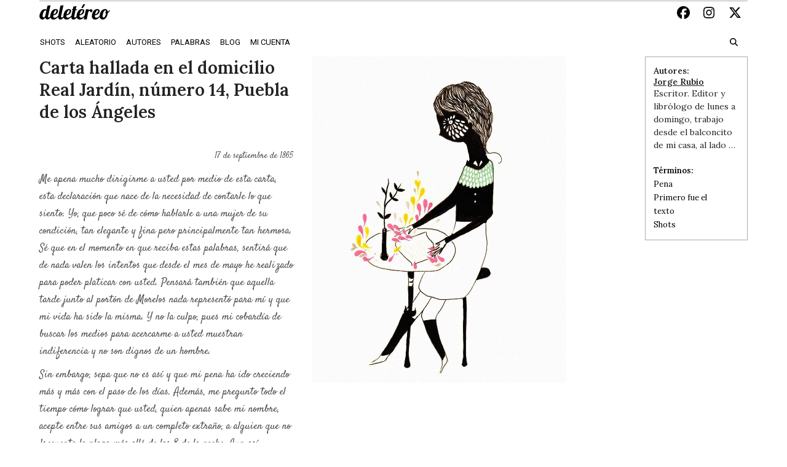

--- FILE ---
content_type: text/css
request_url: https://deletereo.com/wp-content/themes/Total-Child/style.css
body_size: 1754
content:
/*
Theme Name: Total Child
Theme URI: http://totalwptheme.com
Description: Total WordPress theme example child theme.
Author: AJ Clarke
Author URI: http://totalwptheme.com
Template: Total
Version: 1.0
*/

@import url("../Total/style.css");

.vcex-col:nth-child(2){
  float: right;
}
.autores-grid {
    font-size: 14px;
    font-style: italic;
    margin-top: 10px;
    color: #aaa;
    line-height: 1.7;
}
.autores-grid a{
    color: #aaa;
}

.vcex-blog-entry-details {
  /* padding: 15px 0!important; */
  border: 0px solid #eee!important;
  position: relative;
    top: -44px;
    background-color: #fff;
    width: 90%;
    /* margin: auto; */
}


.vcex-post-type-entry-details {
  /* padding: 15px 0!important; */
  border: 0px solid #eee!important;
  position: relative;
    top: -44px;
    background-color: #fff;
    width: 90%;
    /* margin: auto; */
    margin-bottom: -44px;
}
#searchform-dropdown {
    padding: 0;
    width: 400px;
    -webkit-box-shadow: 0 0px 0px rgba(0,0,0,0.1);
    -moz-box-shadow: 0 0 0 rgba(0,0,0,0.1);
    box-shadow: 0 0px 0px rgba(0,0,0,0.1);

}
#site-header {
    margin-bottom: 30px;
}

.navbar-style-two .dropdown-menu>li>a {
    padding: 0;
    margin-right: 15px;
}

.main-navigation-two{
    border-bottom: 1px solid #aaaaaa!important;
}

.entry-excerpt {
    font-size: 15px;
    line-height: 1.7;
}

.meta time{

}
.meta time::before{
content: "Fecha: ";
display: block;
font-weight: 600;
}

.meta-post-terms::before{
content: "Términos: ";
display: block;
font-weight: 600;
}
.wpex-social-share ul::before{
content: "Compartir: ";
/* display: block; */
font-weight: 600;
}

.vcex-post-meta{
line-height: 1.7;
}

.author-bio {
    position: relative;
    margin: 0 0 20px;
    background: transparent;
    border: 0px solid #eee;
    padding-top: 0;
    padding-bottom: 0;
    padding-right: 0;
    padding-left: 0;
    min-height: inherit;
    font-size: 14px;
    line-height: 1.5;
}
.single .author-bio-avatar img {
  display: none;
}

.author-bio-title {
    font-size: 14px;
    margin: 0 0 0;
}

.author-bio:first-of-type .author-bio-title::before {
    content: 'Autores: ';
    font-weight: 600;
    display: block;
}
/* .author-bio .author-bio-title::before {
    content: 'Ilustración: : ';
    font-weight: 600;
    display: block;
} */
.author-bio-title a{
  text-decoration: underline;
}


.single .author-bio-social{
  display: none;
}
.wpex-social-share .wpex-label {
    margin-left: .538em;
    display: none;
}
.wpex-social-share.style-minimal li a {
    color: #000;
    padding: 0.308em 0.269em;
    border: 0px solid #e4e4e4;
    font-size: 18px;
}
.wpex-social-share.position-horizontal {
    margin: 0 auto 0;
}
.info-shot .wpb_wrapper{
    /* background-color: #eee; */
    padding: 13px;
    border: 1px solid #aaa;
}
.corazon .wpb_wrapper{
    padding: 0;
    margin-bottom: 15px;
    float: left;
}
.corazon-conteo .wpb_wrapper{
    padding: 16px 0 10px;
    font-size: 13px;
}
.vcex-post-type-entry-categories {
    margin: -5px 0 0!important;
    font-size: 13px!important;
}
.cat-14 .vcex-post-type-entry-categories {
 display: none;
}
.cat-14 .autores-grid{
  display: none;
}
.staff-entry-position {
  font-size: 13px!important;
    margin: -5px 0 0!important;
}

.tip-buscador{
    position: absolute;
    top: -20px;
    right: 0;
    display: inline-block;
    text-align: right;
    margin-right: 15px;
    font-size: 13px;
    font-style: italic;
}

.staff-entry-media.entry-media {
    position: relative;
    text-align: center;
    margin-bottom: -20px;
    /* z-index: -1; */
}
.staff-entry-details {
    padding-top: 15px;
    background-color: #fff;
    width: 90%;
    /* margin-bottom: -30px; */
    position: relative;
}

.page-id-4170 .vcex-terms-grid-entry-title.entry-title{
    background-color: #fff;
    display: inline-block;
    padding: 6px 10px;
    position: relative;
}
.page-id-4170 .vcex-terms-grid-entry-image {
    margin-bottom: -27px;
    /* z-index: -1; */
}

.vcex-users-grid-entry .entry-title {
    padding-top: 15px;
    position: relative;
    background-color: #fff;
    display: inline-block;
    width: 90%;
    padding: 5px 10px 5px 0;
    margin-bottom: 0;
font-size: 16px;
}

.vcex-users-grid-entry .entry-media {
    margin-bottom: -26px;
}

.vcex-users-grid-entry .entry-media img{
    object-fit: cover;
    width: 300px;
    height: 250px;
    /* object-position: 100% 100%; */
}
.vcex-users-grid-entry .entry-excerpt{
    display: -webkit-box;
    -webkit-line-clamp: 2;
    -webkit-box-orient: vertical;
    overflow: hidden;
    /* display: inline; */
}
.vcex-users-grid-entry .entry-excerpt p {
margin-bottom: 0;
}
.vcex-users-grid-entry .entry-excerpt p:not(:first-child){
  display: none;
}

.author-archive{
    border: 1px solid #aaa;
    padding: 15px 15px 7px;
    margin-bottom: 40px;
    max-width: 790px;
}
.author-bio-avatar2{
    float: left;
    margin-right: 20px;
}

.author-bio-title2{
    font-size: 21px;
    font-weight: bold;
}

.author-bio-description2{
    font-size: 15px;
    line-height: 23px;
}

.blog-entry.grid-entry-style .blog-entry-inner {
    padding: 0 10px 20px;
    border: 0px solid #eee;
}


.blog-entry.grid-entry-style .blog-entry-media {
    margin: 0 0 -45px;
}

.blog-entry.grid-entry-style .blog-entry-title{
font-size: 20px!important;
}
.blog-entry.grid-entry-style .entry-title {
    /* padding-top: 15px; */
    position: relative;
    background-color: #fff;
    display: inline-block;
    width: 90%;
    padding: 10px 10px 0 0;
    margin-bottom: 5px;
/* font-size: 16px; */
}
.blog-entry.grid-entry-style .blog-entry-excerpt{
  font-size: 15px;
    line-height: 1.7;
    display: -webkit-box;
    -webkit-line-clamp: 3;
    -webkit-box-orient: vertical;
    overflow: hidden;
        margin-bottom: 5px;
        margin-top: 0;
}
.vcex-post-type-entry-excerpt.entry-excerpt{
    display: -webkit-box;
    -webkit-line-clamp: 3;
    -webkit-box-orient: vertical;
    overflow: hidden;
}


.blog-entrada{
    max-width: 650px;
    margin: auto;
}


.ul-favoritos{
  list-style: none;
  margin-left: 0px;
}
.grid-favoritos{
  padding: 20px 0;
  /* border-bottom: 1px solid #aaa; */
  margin-bottom: 20px;
  clear: both;
}
.img-favoritos{
  float: left;
  margin-right: 25px;
}
.title-favoritos{
  font-weight: bold;
  font-size: 22px;
}
.quitar-favoritos{
    position: absolute;
    color: #fff!important;
    background-color: #000;
    width: 30px;
    height: 30px;
    text-align: center;
}
.quitar-favoritos a{
  color: #ffffff;
}

.leido{
  min-height: 170px;
}
.leido-titulo{
  font-size: 20px;
  font-weight: bold;
}
.leido-marcar a{
    color: #aaa!important;
    font-style: italic;
    font-size: 14px;
}
.vc_tta-tab.vc_active a{
    color: #000!important;
    font-weight: bold;
}
.single .mar_links{
    float: left;
    margin-right: 20px;
}

.sidr-class-wpex-fa-social-widget.sidr-class-clr.sidr-class-textleft{
    text-align: center;
    font-size: 20px;
}

.sidr-class-wpex-fa-social-widget.sidr-class-clr.sidr-class-textleft ul{
    display: inline-flex;
        margin-top: 30px!important;
}

.sidr-class-wpex-fa-social-widget.sidr-class-clr.sidr-class-textleft li{
    margin: 0 12px;
}

.sidr-class-wpex-fa-social-widget.sidr-class-clr.sidr-class-textleft .sidr-class-screen-reader-text{
  display: none;
}

#pinicial{
    background-image: url(https://deletereo.com/wp-content/uploads/2020/04/f4.jpg?id=10063);
    background-position: top center!important;
    background-repeat: no-repeat!important;
}



@media only screen and (max-width: 767px){
.wpex-responsive .author-bio {
    padding: 0px!important;
}
.header-two-aside {
  display: none;
}
#pinicial{
  background-image: none;
}
}


@media only screen and (min-width: 768px){
.single .author-bio-description{
    display: -webkit-box;
    -webkit-line-clamp: 5;
    -webkit-box-orient: vertical;
    overflow: hidden;
}
}

@media only screen and (max-width: 959px){
.header-two-aside {
    /* float: initial; */
    /* clear: initial; */
    /* padding-top: 20px; */
    float: right;
    /* font-size: 1.077em; */
    text-align: right;
    clear: none;
}
}
